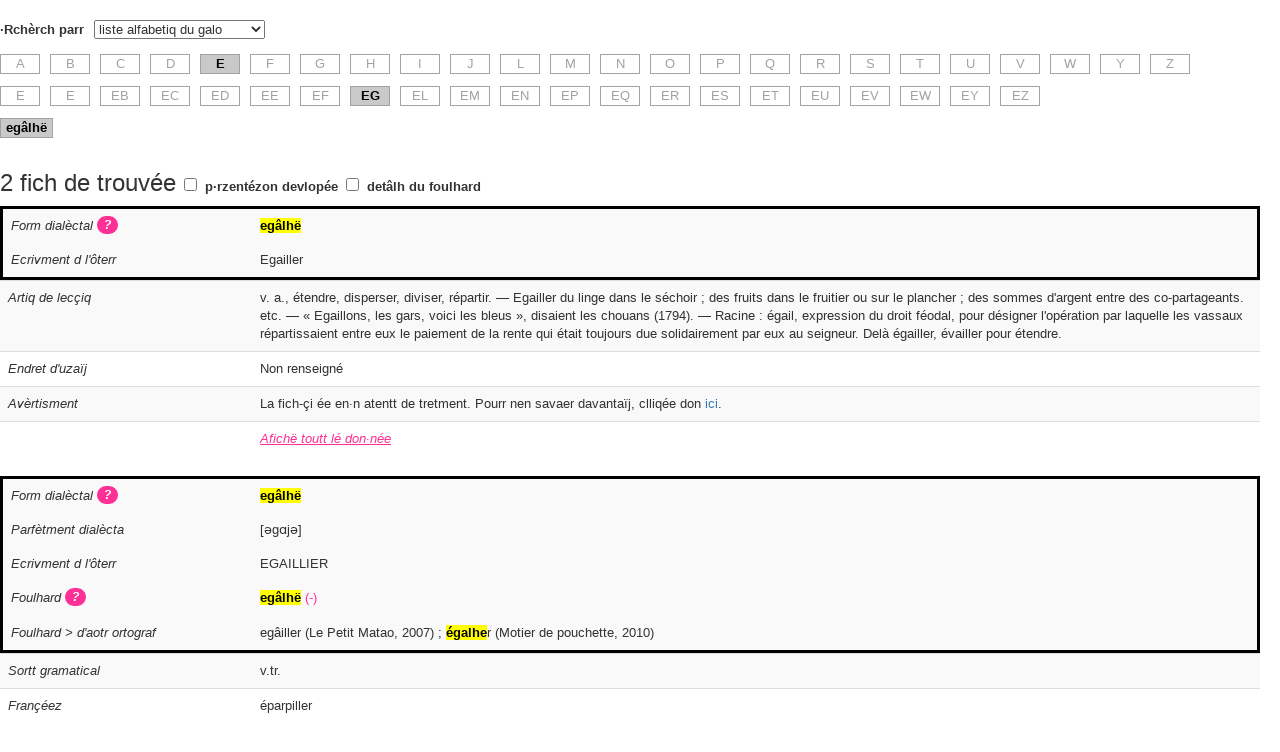

--- FILE ---
content_type: text/html; charset=utf-8
request_url: https://chubri-dicos.herokuapp.com/gallo/chumetiv/searches/new?chumetiv_search%5Bgallo_bigram%5D=EG&chumetiv_search%5Bgallo_unigram%5D=E&chumetiv_search%5Bquery%5D=eg%C3%A2lh%C3%AB&chumetiv_search%5Btype%5D=liste-gallo
body_size: 44374
content:
<!DOCTYPE html><html><head><title>ChuMetiv</title><link rel="stylesheet" href="//maxcdn.bootstrapcdn.com/bootstrap/3.3.7/css/bootstrap.min.css" integrity="sha384-BVYiiSIFeK1dGmJRAkycuHAHRg32OmUcww7on3RYdg4Va+PmSTsz/K68vbdEjh4u" crossorigin="anonymous"><meta name="csrf-param" content="authenticity_token" />
<meta name="csrf-token" content="lyGLMG7BWwwKZz+NxFIUOxQv30oGOX0w18w+BDdpPEun6t4shRGPU61vVpqHlxIK7XfEkU+n60dWyuifD2l34w==" /><link rel="stylesheet" media="screen" href="/assets/chumetiv-8dd398879aea7f0d2d283779eeb69d49954a6ea14b5450b1fd6aec0fb940389d.css" /><meta content="noindex" name="robots" /><meta content="d83iyrpRl6ZPrVGbB3NaOoNCkZ6T2Sp3WcT3_IiDJEs" name="google-site-verification" /></head><body oncontextmenu="return false;" oncopy="return false" oncut="return false"><p class="pull-right"></p><form class="search" id="new_chumetiv_search" action="/gallo/chumetiv/searches/new" accept-charset="UTF-8" method="get"><input name="utf8" type="hidden" value="&#x2713;" /><p><label for="chumetiv_search_type">·Rchèrch parr</label><select name="chumetiv_search[type]" id="chumetiv_search_type"><option value="français">le françéez</option>
<option value="gallo">le galo</option>
<option value="commune">qëmunn</option>
<option value="liste-francais">liste alfabetiq du françéez</option>
<option selected="selected" value="liste-gallo">liste alfabetiq du galo</option></select></p><p id="query" style="display: none;"><label for="chumetiv_search_query">Je chèrch</label><input autofocus="autofocus" placeholder="sézi in mot, in group de môt ou bin in morçè d mot" style="width: 50%;" type="search" value="egâlhë" name="chumetiv_search[query]" id="chumetiv_search_query" />&nbsp;<select name="special_character" id="special_character"><option value="">Muçë in caracterr-e speçia</option><option value="·">· (pouint volaunt)</option>
<option value="à">à</option>
<option value="â">â</option>
<option value="ä">ä</option>
<option value="ã">ã</option>
<option value="æ">æ</option>
<option value="ç">ç</option>
<option value="é">é</option>
<option value="è">è</option>
<option value="ê">ê</option>
<option value="ë">ë</option>
<option value="î">î</option>
<option value="ï">ï</option>
<option value="ñ">ñ</option>
<option value="ô">ô</option>
<option value="ó">ó</option>
<option value="õ">õ</option>
<option value="œ">œ</option>
<option value="ŕ">ŕ</option>
<option value="ù">ù</option>
<option value="û">û</option>
<option value="ü">ü</option>
<option value="ÿ">ÿ</option></select></p><input name="chumetiv_search[recherche_avancee]" type="hidden" value="0" /><input class="hidden" type="checkbox" value="1" name="chumetiv_search[recherche_avancee]" id="chumetiv_search_recherche_avancee" /><p id="recherche-avancee-simple" style="display: none;"><a id="recherche-avancee" href="#">·Rchèrch poussée</a><a id="recherche-simple" class="hidden" href="#">·Rchèrch sinpl</a></p><div class="hidden" id="advanced-fields"><p id="position_in_word" style="display: none;"><label for="chumetiv_search_position_in_word">Chèrchë</label><select name="chumetiv_search[position_in_word]" id="chumetiv_search_position_in_word"><option selected="selected" value="everywhere">partout den lé môt</option>
<option value="exact">lé môt just parae conm ma sézî</option>
<option value="start">rin q&#39;ô debut dé môt</option>
<option value="end">rin q&#39;a la fiñ dé môt</option>
<option value="inside">rin q&#39;en-dden lé môt</option></select></p><p id="francais_search_fields" style="display: none;"><label>Chèrchë den lé chaun :</label><input name="chumetiv_search[français_search_in_francais]" type="hidden" value="0" /><input type="checkbox" value="1" checked="checked" name="chumetiv_search[français_search_in_francais]" id="chumetiv_search_français_search_in_francais" /><label class="unlabel" for="chumetiv_search_français_search_in_francais">Françéez</label><input name="chumetiv_search[français_search_in_notice_de_lexique]" type="hidden" value="0" /><input type="checkbox" value="1" checked="checked" name="chumetiv_search[français_search_in_notice_de_lexique]" id="chumetiv_search_français_search_in_notice_de_lexique" /><label class="unlabel" for="chumetiv_search_français_search_in_notice_de_lexique">Artiq de lecçiq</label><input name="chumetiv_search[français_search_in_traduction_citation]" type="hidden" value="0" /><input type="checkbox" value="1" checked="checked" name="chumetiv_search[français_search_in_traduction_citation]" id="chumetiv_search_français_search_in_traduction_citation" /><label class="unlabel" for="chumetiv_search_français_search_in_traduction_citation">T·rlaturr</label></p><p id="gallo_search_fields" style="display: none;"><label>Chèrchë den lé chaun :</label><input name="chumetiv_search[gallo_search_in_forme_de_l_auteur]" type="hidden" value="0" /><input type="checkbox" value="1" checked="checked" name="chumetiv_search[gallo_search_in_forme_de_l_auteur]" id="chumetiv_search_gallo_search_in_forme_de_l_auteur" /><label class="unlabel" for="chumetiv_search_gallo_search_in_forme_de_l_auteur">Ecrivment d l&#39;ôterr</label><input name="chumetiv_search[gallo_search_in_transcription_dialectale]" type="hidden" value="0" /><input type="checkbox" value="1" checked="checked" name="chumetiv_search[gallo_search_in_transcription_dialectale]" id="chumetiv_search_gallo_search_in_transcription_dialectale" /><label class="unlabel" for="chumetiv_search_gallo_search_in_transcription_dialectale">Form dialèctal</label><input name="chumetiv_search[gallo_search_in_forme_standard]" type="hidden" value="0" /><input type="checkbox" value="1" checked="checked" name="chumetiv_search[gallo_search_in_forme_standard]" id="chumetiv_search_gallo_search_in_forme_standard" /><label class="unlabel" for="chumetiv_search_gallo_search_in_forme_standard">Foulhard</label><input name="chumetiv_search[gallo_search_in_notice_de_lexique]" type="hidden" value="0" /><input type="checkbox" value="1" checked="checked" name="chumetiv_search[gallo_search_in_notice_de_lexique]" id="chumetiv_search_gallo_search_in_notice_de_lexique" /><label class="unlabel" for="chumetiv_search_gallo_search_in_notice_de_lexique">Artiq de lecçiq</label><input name="chumetiv_search[gallo_search_in_citation]" type="hidden" value="0" /><input type="checkbox" value="1" checked="checked" name="chumetiv_search[gallo_search_in_citation]" id="chumetiv_search_gallo_search_in_citation" /><label class="unlabel" for="chumetiv_search_gallo_search_in_citation">Raportée</label></p><p id="accents" style="display: none;"><input name="chumetiv_search[ignore_accents]" type="hidden" value="0" /><input type="checkbox" value="1" checked="checked" name="chumetiv_search[ignore_accents]" id="chumetiv_search_ignore_accents" /><label for="chumetiv_search_ignore_accents">Pouint tni contt dé-z acçent e d la çedilh</label></p><p id="ignore_point_median" style="display: none;"><input name="chumetiv_search[ignore_point_median]" type="hidden" value="0" /><input type="checkbox" value="1" checked="checked" name="chumetiv_search[ignore_point_median]" id="chumetiv_search_ignore_point_median" /><label for="chumetiv_search_ignore_point_median">Pouint tni contt du pouint volaunt « · »</label><span class="plus-d-info">(Pourr nen savaer davantaïj su l’sign-la, clliqée don <a target='_blank' href='http://www.chubri-galo.bzh/chubri-galo_orthographe-du-gallo_point-median-gallo__gl.htm'>içi</a>)</span></p><div id="restrict-to-complete"><input name="chumetiv_search[restrict_to_complete]" type="hidden" value="0" /><input type="checkbox" value="1" name="chumetiv_search[restrict_to_complete]" id="chumetiv_search_restrict_to_complete" /><label for="chumetiv_search_restrict_to_complete">J ·rsèrr ma rchèrch su rin q lé fich qe tout lé chaun son renplleni</label><span class="plus-d-info">(pourr nen savaer davantaïj, clliqée don <a target='_blank' href='http://www.chubri-galo.bzh/chubri-galo_dictionnaire-gallo-francais_ChuMetiv-traduction-lexique-gallo_ghimentee_gl.htm'>ici</a>)</span></div><div id="restrict-to-lieu"><input name="chumetiv_search[restrict_to_lieu]" type="hidden" value="0" /><input type="checkbox" value="1" name="chumetiv_search[restrict_to_lieu]" id="chumetiv_search_restrict_to_lieu" /><label for="chumetiv_search_restrict_to_lieu">J ·rsèrr ma rchèrch su enn contrée...</label><div class="lieu-choice" style="display: none;"><select name="chumetiv_search[division_departementale]" id="chumetiv_search_division_departementale"><option value="">saisir un département dans la liste</option>
<option value="22G">Côtes d&#39;Armor gallèses</option>
<option value="35">Ille-et-Vilaine</option>
<option value="44N">Loire-Atlantique Nord</option>
<option value="44S">Loire-Atlantique Sud</option>
<option value="56G">Morbihan gallo</option></select><span>ou</span><select data-communes-by-divisions-departementables="{&quot;35&quot;:[[&quot;sézi enn qëmunn den la list&quot;,null],[&quot;Dol-de-Bretagne&quot;,&quot;Dol-de-Bretagne&quot;],[&quot;Montfort-sur-Meu&quot;,&quot;Montfort-sur-Meu&quot;],[&quot;Pléchâtel&quot;,&quot;Pléchâtel&quot;],[&quot;Rennes&quot;,&quot;Rennes&quot;],[&quot;Saint-Malo&quot;,&quot;Saint-Malo&quot;],[&quot;Vern-sur-Seiche&quot;,&quot;Vern-sur-Seiche&quot;]],&quot;44N&quot;:[[&quot;sézi enn qëmunn den la list&quot;,null],[&quot;Bonnoeuvre&quot;,&quot;Bonnoeuvre&quot;],[&quot;Grand-Auverné&quot;,&quot;Grand-Auverné&quot;],[&quot;Herbignac&quot;,&quot;Herbignac&quot;],[&quot;Le Pin&quot;,&quot;Le Pin&quot;],[&quot;Petit-Auverné&quot;,&quot;Petit-Auverné&quot;]],&quot;22G&quot;:[[&quot;sézi enn qëmunn den la list&quot;,null],[&quot;Dinan&quot;,&quot;Dinan&quot;],[&quot;Plémet&quot;,&quot;Plémet&quot;],[&quot;Sévignac&quot;,&quot;Sévignac&quot;]],&quot;56G&quot;:[[&quot;sézi enn qëmunn den la list&quot;,null],[&quot;Lizio&quot;,&quot;Lizio&quot;],[&quot;Sérent&quot;,&quot;Sérent&quot;]],&quot;44S&quot;:[[&quot;sézi enn qëmunn den la list&quot;,null],[&quot;Saint-Hilaire-de-Chaléons&quot;,&quot;Saint-Hilaire-de-Chaléons&quot;]],&quot;&quot;:[[&quot;sézi enn qëmunn den la list&quot;,null],[&quot;Bonnoeuvre&quot;,&quot;Bonnoeuvre&quot;],[&quot;Dinan&quot;,&quot;Dinan&quot;],[&quot;Dol-de-Bretagne&quot;,&quot;Dol-de-Bretagne&quot;],[&quot;Grand-Auverné&quot;,&quot;Grand-Auverné&quot;],[&quot;Herbignac&quot;,&quot;Herbignac&quot;],[&quot;Le Pin&quot;,&quot;Le Pin&quot;],[&quot;Lizio&quot;,&quot;Lizio&quot;],[&quot;Montfort-sur-Meu&quot;,&quot;Montfort-sur-Meu&quot;],[&quot;Petit-Auverné&quot;,&quot;Petit-Auverné&quot;],[&quot;Pléchâtel&quot;,&quot;Pléchâtel&quot;],[&quot;Plémet&quot;,&quot;Plémet&quot;],[&quot;Rennes&quot;,&quot;Rennes&quot;],[&quot;Saint-Hilaire-de-Chaléons&quot;,&quot;Saint-Hilaire-de-Chaléons&quot;],[&quot;Saint-Malo&quot;,&quot;Saint-Malo&quot;],[&quot;Sérent&quot;,&quot;Sérent&quot;],[&quot;Sévignac&quot;,&quot;Sévignac&quot;],[&quot;Vern-sur-Seiche&quot;,&quot;Vern-sur-Seiche&quot;]]}" name="chumetiv_search[libelle_commune]" id="chumetiv_search_libelle_commune"><option value="">sézi enn qëmunn den la list</option>
<option value="Bonnoeuvre">Bonnoeuvre</option>
<option value="Dinan">Dinan</option>
<option value="Dol-de-Bretagne">Dol-de-Bretagne</option>
<option value="Grand-Auverné">Grand-Auverné</option>
<option value="Herbignac">Herbignac</option>
<option value="Le Pin">Le Pin</option>
<option value="Lizio">Lizio</option>
<option value="Montfort-sur-Meu">Montfort-sur-Meu</option>
<option value="Petit-Auverné">Petit-Auverné</option>
<option value="Pléchâtel">Pléchâtel</option>
<option value="Plémet">Plémet</option>
<option value="Rennes">Rennes</option>
<option value="Saint-Hilaire-de-Chaléons">Saint-Hilaire-de-Chaléons</option>
<option value="Saint-Malo">Saint-Malo</option>
<option value="Sérent">Sérent</option>
<option value="Sévignac">Sévignac</option>
<option value="Vern-sur-Seiche">Vern-sur-Seiche</option></select></div></div><div id="restrict-to-contributeur"><input name="chumetiv_search[restrict_to_contributeur]" type="hidden" value="0" /><input type="checkbox" value="1" name="chumetiv_search[restrict_to_contributeur]" id="chumetiv_search_restrict_to_contributeur" /><label for="chumetiv_search_restrict_to_contributeur">J ·rsèrr ma rchèrch su in·n aportou...</label><div class="contributeur-choice" style="display: none;"><select name="chumetiv_search[contributeur]" id="chumetiv_search_contributeur"><option value="Apollon, Éliane">Apollon, Éliane</option>
<option value="Chubri">Chubri</option>
<option value="Chubri &amp; famille Jeanroy">Chubri &amp; famille Jeanroy</option>
<option value="Chubri &amp; Jean Jannée">Chubri &amp; Jean Jannée</option>
<option value="Famille de Joseph Beaujard (1920-2012, paysan à Pannecé)">Famille de Joseph Beaujard (1920-2012, paysan à Pannecé)</option>
<option value="Famille Guitteny">Famille Guitteny</option>
<option value="Famille Maurugeon">Famille Maurugeon</option>
<option value="Pascal Lemercier">Pascal Lemercier</option>
<option value="Pierre Burin &amp; famille">Pierre Burin &amp; famille</option>
<option value="René Boiteau">René Boiteau</option></select></div></div></div><div id="communes" style="display: none;"><p>Je chèrch le vocabulérr qhi s di den la (lé) cmunn de (pouint pu d 10) :</p><p><select style="display: " name="chumetiv_search[libelle_commune_1]" id="chumetiv_search_libelle_commune_1"><option value="">sézi enn qëmunn den la list</option>
<option value="Bonnoeuvre">Bonnoeuvre</option>
<option value="Dinan">Dinan</option>
<option value="Dol-de-Bretagne">Dol-de-Bretagne</option>
<option value="Grand-Auverné">Grand-Auverné</option>
<option value="Herbignac">Herbignac</option>
<option value="Le Pin">Le Pin</option>
<option value="Lizio">Lizio</option>
<option value="Montfort-sur-Meu">Montfort-sur-Meu</option>
<option value="Petit-Auverné">Petit-Auverné</option>
<option value="Pléchâtel">Pléchâtel</option>
<option value="Plémet">Plémet</option>
<option value="Rennes">Rennes</option>
<option value="Saint-Hilaire-de-Chaléons">Saint-Hilaire-de-Chaléons</option>
<option value="Saint-Malo">Saint-Malo</option>
<option value="Sérent">Sérent</option>
<option value="Sévignac">Sévignac</option>
<option value="Vern-sur-Seiche">Vern-sur-Seiche</option></select></p><p><select style="display: none" name="chumetiv_search[libelle_commune_2]" id="chumetiv_search_libelle_commune_2"><option value="">sézi enn qëmunn den la list</option>
<option value="Bonnoeuvre">Bonnoeuvre</option>
<option value="Dinan">Dinan</option>
<option value="Dol-de-Bretagne">Dol-de-Bretagne</option>
<option value="Grand-Auverné">Grand-Auverné</option>
<option value="Herbignac">Herbignac</option>
<option value="Le Pin">Le Pin</option>
<option value="Lizio">Lizio</option>
<option value="Montfort-sur-Meu">Montfort-sur-Meu</option>
<option value="Petit-Auverné">Petit-Auverné</option>
<option value="Pléchâtel">Pléchâtel</option>
<option value="Plémet">Plémet</option>
<option value="Rennes">Rennes</option>
<option value="Saint-Hilaire-de-Chaléons">Saint-Hilaire-de-Chaléons</option>
<option value="Saint-Malo">Saint-Malo</option>
<option value="Sérent">Sérent</option>
<option value="Sévignac">Sévignac</option>
<option value="Vern-sur-Seiche">Vern-sur-Seiche</option></select></p><p><select style="display: none" name="chumetiv_search[libelle_commune_3]" id="chumetiv_search_libelle_commune_3"><option value="">sézi enn qëmunn den la list</option>
<option value="Bonnoeuvre">Bonnoeuvre</option>
<option value="Dinan">Dinan</option>
<option value="Dol-de-Bretagne">Dol-de-Bretagne</option>
<option value="Grand-Auverné">Grand-Auverné</option>
<option value="Herbignac">Herbignac</option>
<option value="Le Pin">Le Pin</option>
<option value="Lizio">Lizio</option>
<option value="Montfort-sur-Meu">Montfort-sur-Meu</option>
<option value="Petit-Auverné">Petit-Auverné</option>
<option value="Pléchâtel">Pléchâtel</option>
<option value="Plémet">Plémet</option>
<option value="Rennes">Rennes</option>
<option value="Saint-Hilaire-de-Chaléons">Saint-Hilaire-de-Chaléons</option>
<option value="Saint-Malo">Saint-Malo</option>
<option value="Sérent">Sérent</option>
<option value="Sévignac">Sévignac</option>
<option value="Vern-sur-Seiche">Vern-sur-Seiche</option></select></p><p><select style="display: none" name="chumetiv_search[libelle_commune_4]" id="chumetiv_search_libelle_commune_4"><option value="">sézi enn qëmunn den la list</option>
<option value="Bonnoeuvre">Bonnoeuvre</option>
<option value="Dinan">Dinan</option>
<option value="Dol-de-Bretagne">Dol-de-Bretagne</option>
<option value="Grand-Auverné">Grand-Auverné</option>
<option value="Herbignac">Herbignac</option>
<option value="Le Pin">Le Pin</option>
<option value="Lizio">Lizio</option>
<option value="Montfort-sur-Meu">Montfort-sur-Meu</option>
<option value="Petit-Auverné">Petit-Auverné</option>
<option value="Pléchâtel">Pléchâtel</option>
<option value="Plémet">Plémet</option>
<option value="Rennes">Rennes</option>
<option value="Saint-Hilaire-de-Chaléons">Saint-Hilaire-de-Chaléons</option>
<option value="Saint-Malo">Saint-Malo</option>
<option value="Sérent">Sérent</option>
<option value="Sévignac">Sévignac</option>
<option value="Vern-sur-Seiche">Vern-sur-Seiche</option></select></p><p><select style="display: none" name="chumetiv_search[libelle_commune_5]" id="chumetiv_search_libelle_commune_5"><option value="">sézi enn qëmunn den la list</option>
<option value="Bonnoeuvre">Bonnoeuvre</option>
<option value="Dinan">Dinan</option>
<option value="Dol-de-Bretagne">Dol-de-Bretagne</option>
<option value="Grand-Auverné">Grand-Auverné</option>
<option value="Herbignac">Herbignac</option>
<option value="Le Pin">Le Pin</option>
<option value="Lizio">Lizio</option>
<option value="Montfort-sur-Meu">Montfort-sur-Meu</option>
<option value="Petit-Auverné">Petit-Auverné</option>
<option value="Pléchâtel">Pléchâtel</option>
<option value="Plémet">Plémet</option>
<option value="Rennes">Rennes</option>
<option value="Saint-Hilaire-de-Chaléons">Saint-Hilaire-de-Chaléons</option>
<option value="Saint-Malo">Saint-Malo</option>
<option value="Sérent">Sérent</option>
<option value="Sévignac">Sévignac</option>
<option value="Vern-sur-Seiche">Vern-sur-Seiche</option></select></p><p><select style="display: none" name="chumetiv_search[libelle_commune_6]" id="chumetiv_search_libelle_commune_6"><option value="">sézi enn qëmunn den la list</option>
<option value="Bonnoeuvre">Bonnoeuvre</option>
<option value="Dinan">Dinan</option>
<option value="Dol-de-Bretagne">Dol-de-Bretagne</option>
<option value="Grand-Auverné">Grand-Auverné</option>
<option value="Herbignac">Herbignac</option>
<option value="Le Pin">Le Pin</option>
<option value="Lizio">Lizio</option>
<option value="Montfort-sur-Meu">Montfort-sur-Meu</option>
<option value="Petit-Auverné">Petit-Auverné</option>
<option value="Pléchâtel">Pléchâtel</option>
<option value="Plémet">Plémet</option>
<option value="Rennes">Rennes</option>
<option value="Saint-Hilaire-de-Chaléons">Saint-Hilaire-de-Chaléons</option>
<option value="Saint-Malo">Saint-Malo</option>
<option value="Sérent">Sérent</option>
<option value="Sévignac">Sévignac</option>
<option value="Vern-sur-Seiche">Vern-sur-Seiche</option></select></p><p><select style="display: none" name="chumetiv_search[libelle_commune_7]" id="chumetiv_search_libelle_commune_7"><option value="">sézi enn qëmunn den la list</option>
<option value="Bonnoeuvre">Bonnoeuvre</option>
<option value="Dinan">Dinan</option>
<option value="Dol-de-Bretagne">Dol-de-Bretagne</option>
<option value="Grand-Auverné">Grand-Auverné</option>
<option value="Herbignac">Herbignac</option>
<option value="Le Pin">Le Pin</option>
<option value="Lizio">Lizio</option>
<option value="Montfort-sur-Meu">Montfort-sur-Meu</option>
<option value="Petit-Auverné">Petit-Auverné</option>
<option value="Pléchâtel">Pléchâtel</option>
<option value="Plémet">Plémet</option>
<option value="Rennes">Rennes</option>
<option value="Saint-Hilaire-de-Chaléons">Saint-Hilaire-de-Chaléons</option>
<option value="Saint-Malo">Saint-Malo</option>
<option value="Sérent">Sérent</option>
<option value="Sévignac">Sévignac</option>
<option value="Vern-sur-Seiche">Vern-sur-Seiche</option></select></p><p><select style="display: none" name="chumetiv_search[libelle_commune_8]" id="chumetiv_search_libelle_commune_8"><option value="">sézi enn qëmunn den la list</option>
<option value="Bonnoeuvre">Bonnoeuvre</option>
<option value="Dinan">Dinan</option>
<option value="Dol-de-Bretagne">Dol-de-Bretagne</option>
<option value="Grand-Auverné">Grand-Auverné</option>
<option value="Herbignac">Herbignac</option>
<option value="Le Pin">Le Pin</option>
<option value="Lizio">Lizio</option>
<option value="Montfort-sur-Meu">Montfort-sur-Meu</option>
<option value="Petit-Auverné">Petit-Auverné</option>
<option value="Pléchâtel">Pléchâtel</option>
<option value="Plémet">Plémet</option>
<option value="Rennes">Rennes</option>
<option value="Saint-Hilaire-de-Chaléons">Saint-Hilaire-de-Chaléons</option>
<option value="Saint-Malo">Saint-Malo</option>
<option value="Sérent">Sérent</option>
<option value="Sévignac">Sévignac</option>
<option value="Vern-sur-Seiche">Vern-sur-Seiche</option></select></p><p><select style="display: none" name="chumetiv_search[libelle_commune_9]" id="chumetiv_search_libelle_commune_9"><option value="">sézi enn qëmunn den la list</option>
<option value="Bonnoeuvre">Bonnoeuvre</option>
<option value="Dinan">Dinan</option>
<option value="Dol-de-Bretagne">Dol-de-Bretagne</option>
<option value="Grand-Auverné">Grand-Auverné</option>
<option value="Herbignac">Herbignac</option>
<option value="Le Pin">Le Pin</option>
<option value="Lizio">Lizio</option>
<option value="Montfort-sur-Meu">Montfort-sur-Meu</option>
<option value="Petit-Auverné">Petit-Auverné</option>
<option value="Pléchâtel">Pléchâtel</option>
<option value="Plémet">Plémet</option>
<option value="Rennes">Rennes</option>
<option value="Saint-Hilaire-de-Chaléons">Saint-Hilaire-de-Chaléons</option>
<option value="Saint-Malo">Saint-Malo</option>
<option value="Sérent">Sérent</option>
<option value="Sévignac">Sévignac</option>
<option value="Vern-sur-Seiche">Vern-sur-Seiche</option></select></p><p><select style="display: none" name="chumetiv_search[libelle_commune_10]" id="chumetiv_search_libelle_commune_10"><option value="">sézi enn qëmunn den la list</option>
<option value="Bonnoeuvre">Bonnoeuvre</option>
<option value="Dinan">Dinan</option>
<option value="Dol-de-Bretagne">Dol-de-Bretagne</option>
<option value="Grand-Auverné">Grand-Auverné</option>
<option value="Herbignac">Herbignac</option>
<option value="Le Pin">Le Pin</option>
<option value="Lizio">Lizio</option>
<option value="Montfort-sur-Meu">Montfort-sur-Meu</option>
<option value="Petit-Auverné">Petit-Auverné</option>
<option value="Pléchâtel">Pléchâtel</option>
<option value="Plémet">Plémet</option>
<option value="Rennes">Rennes</option>
<option value="Saint-Hilaire-de-Chaléons">Saint-Hilaire-de-Chaléons</option>
<option value="Saint-Malo">Saint-Malo</option>
<option value="Sérent">Sérent</option>
<option value="Sévignac">Sévignac</option>
<option value="Vern-sur-Seiche">Vern-sur-Seiche</option></select></p><p><a id="show-new-commune" href="#">Rajoutë enn aotr qëmunn</a></p></div><div id="liste-gallo" style=""><p><a class="box " href="/gallo/chumetiv/searches/new?chumetiv_search%5Bgallo_unigram%5D=A&amp;chumetiv_search%5Btype%5D=liste-gallo">A</a><a class="box " href="/gallo/chumetiv/searches/new?chumetiv_search%5Bgallo_unigram%5D=B&amp;chumetiv_search%5Btype%5D=liste-gallo">B</a><a class="box " href="/gallo/chumetiv/searches/new?chumetiv_search%5Bgallo_unigram%5D=C&amp;chumetiv_search%5Btype%5D=liste-gallo">C</a><a class="box " href="/gallo/chumetiv/searches/new?chumetiv_search%5Bgallo_unigram%5D=D&amp;chumetiv_search%5Btype%5D=liste-gallo">D</a><a class="box box-selected" href="/gallo/chumetiv/searches/new?chumetiv_search%5Bgallo_unigram%5D=E&amp;chumetiv_search%5Btype%5D=liste-gallo">E</a><a class="box " href="/gallo/chumetiv/searches/new?chumetiv_search%5Bgallo_unigram%5D=F&amp;chumetiv_search%5Btype%5D=liste-gallo">F</a><a class="box " href="/gallo/chumetiv/searches/new?chumetiv_search%5Bgallo_unigram%5D=G&amp;chumetiv_search%5Btype%5D=liste-gallo">G</a><a class="box " href="/gallo/chumetiv/searches/new?chumetiv_search%5Bgallo_unigram%5D=H&amp;chumetiv_search%5Btype%5D=liste-gallo">H</a><a class="box " href="/gallo/chumetiv/searches/new?chumetiv_search%5Bgallo_unigram%5D=I&amp;chumetiv_search%5Btype%5D=liste-gallo">I</a><a class="box " href="/gallo/chumetiv/searches/new?chumetiv_search%5Bgallo_unigram%5D=J&amp;chumetiv_search%5Btype%5D=liste-gallo">J</a><a class="box " href="/gallo/chumetiv/searches/new?chumetiv_search%5Bgallo_unigram%5D=L&amp;chumetiv_search%5Btype%5D=liste-gallo">L</a><a class="box " href="/gallo/chumetiv/searches/new?chumetiv_search%5Bgallo_unigram%5D=M&amp;chumetiv_search%5Btype%5D=liste-gallo">M</a><a class="box " href="/gallo/chumetiv/searches/new?chumetiv_search%5Bgallo_unigram%5D=N&amp;chumetiv_search%5Btype%5D=liste-gallo">N</a><a class="box " href="/gallo/chumetiv/searches/new?chumetiv_search%5Bgallo_unigram%5D=O&amp;chumetiv_search%5Btype%5D=liste-gallo">O</a><a class="box " href="/gallo/chumetiv/searches/new?chumetiv_search%5Bgallo_unigram%5D=P&amp;chumetiv_search%5Btype%5D=liste-gallo">P</a><a class="box " href="/gallo/chumetiv/searches/new?chumetiv_search%5Bgallo_unigram%5D=Q&amp;chumetiv_search%5Btype%5D=liste-gallo">Q</a><a class="box " href="/gallo/chumetiv/searches/new?chumetiv_search%5Bgallo_unigram%5D=R&amp;chumetiv_search%5Btype%5D=liste-gallo">R</a><a class="box " href="/gallo/chumetiv/searches/new?chumetiv_search%5Bgallo_unigram%5D=S&amp;chumetiv_search%5Btype%5D=liste-gallo">S</a><a class="box " href="/gallo/chumetiv/searches/new?chumetiv_search%5Bgallo_unigram%5D=T&amp;chumetiv_search%5Btype%5D=liste-gallo">T</a><a class="box " href="/gallo/chumetiv/searches/new?chumetiv_search%5Bgallo_unigram%5D=U&amp;chumetiv_search%5Btype%5D=liste-gallo">U</a><a class="box " href="/gallo/chumetiv/searches/new?chumetiv_search%5Bgallo_unigram%5D=V&amp;chumetiv_search%5Btype%5D=liste-gallo">V</a><a class="box " href="/gallo/chumetiv/searches/new?chumetiv_search%5Bgallo_unigram%5D=W&amp;chumetiv_search%5Btype%5D=liste-gallo">W</a><a class="box " href="/gallo/chumetiv/searches/new?chumetiv_search%5Bgallo_unigram%5D=Y&amp;chumetiv_search%5Btype%5D=liste-gallo">Y</a><a class="box " href="/gallo/chumetiv/searches/new?chumetiv_search%5Bgallo_unigram%5D=Z&amp;chumetiv_search%5Btype%5D=liste-gallo">Z</a></p><p><a class="box " href="/gallo/chumetiv/searches/new?chumetiv_search%5Bgallo_bigram%5D=E&amp;chumetiv_search%5Bgallo_unigram%5D=E&amp;chumetiv_search%5Btype%5D=liste-gallo">E</a><a class="box " href="/gallo/chumetiv/searches/new?chumetiv_search%5Bgallo_bigram%5D=E+&amp;chumetiv_search%5Bgallo_unigram%5D=E&amp;chumetiv_search%5Btype%5D=liste-gallo">E </a><a class="box " href="/gallo/chumetiv/searches/new?chumetiv_search%5Bgallo_bigram%5D=EB&amp;chumetiv_search%5Bgallo_unigram%5D=E&amp;chumetiv_search%5Btype%5D=liste-gallo">EB</a><a class="box " href="/gallo/chumetiv/searches/new?chumetiv_search%5Bgallo_bigram%5D=EC&amp;chumetiv_search%5Bgallo_unigram%5D=E&amp;chumetiv_search%5Btype%5D=liste-gallo">EC</a><a class="box " href="/gallo/chumetiv/searches/new?chumetiv_search%5Bgallo_bigram%5D=ED&amp;chumetiv_search%5Bgallo_unigram%5D=E&amp;chumetiv_search%5Btype%5D=liste-gallo">ED</a><a class="box " href="/gallo/chumetiv/searches/new?chumetiv_search%5Bgallo_bigram%5D=EE&amp;chumetiv_search%5Bgallo_unigram%5D=E&amp;chumetiv_search%5Btype%5D=liste-gallo">EE</a><a class="box " href="/gallo/chumetiv/searches/new?chumetiv_search%5Bgallo_bigram%5D=EF&amp;chumetiv_search%5Bgallo_unigram%5D=E&amp;chumetiv_search%5Btype%5D=liste-gallo">EF</a><a class="box box-selected" href="/gallo/chumetiv/searches/new?chumetiv_search%5Bgallo_bigram%5D=EG&amp;chumetiv_search%5Bgallo_unigram%5D=E&amp;chumetiv_search%5Btype%5D=liste-gallo">EG</a><a class="box " href="/gallo/chumetiv/searches/new?chumetiv_search%5Bgallo_bigram%5D=EL&amp;chumetiv_search%5Bgallo_unigram%5D=E&amp;chumetiv_search%5Btype%5D=liste-gallo">EL</a><a class="box " href="/gallo/chumetiv/searches/new?chumetiv_search%5Bgallo_bigram%5D=EM&amp;chumetiv_search%5Bgallo_unigram%5D=E&amp;chumetiv_search%5Btype%5D=liste-gallo">EM</a><a class="box " href="/gallo/chumetiv/searches/new?chumetiv_search%5Bgallo_bigram%5D=EN&amp;chumetiv_search%5Bgallo_unigram%5D=E&amp;chumetiv_search%5Btype%5D=liste-gallo">EN</a><a class="box " href="/gallo/chumetiv/searches/new?chumetiv_search%5Bgallo_bigram%5D=EP&amp;chumetiv_search%5Bgallo_unigram%5D=E&amp;chumetiv_search%5Btype%5D=liste-gallo">EP</a><a class="box " href="/gallo/chumetiv/searches/new?chumetiv_search%5Bgallo_bigram%5D=EQ&amp;chumetiv_search%5Bgallo_unigram%5D=E&amp;chumetiv_search%5Btype%5D=liste-gallo">EQ</a><a class="box " href="/gallo/chumetiv/searches/new?chumetiv_search%5Bgallo_bigram%5D=ER&amp;chumetiv_search%5Bgallo_unigram%5D=E&amp;chumetiv_search%5Btype%5D=liste-gallo">ER</a><a class="box " href="/gallo/chumetiv/searches/new?chumetiv_search%5Bgallo_bigram%5D=ES&amp;chumetiv_search%5Bgallo_unigram%5D=E&amp;chumetiv_search%5Btype%5D=liste-gallo">ES</a><a class="box " href="/gallo/chumetiv/searches/new?chumetiv_search%5Bgallo_bigram%5D=ET&amp;chumetiv_search%5Bgallo_unigram%5D=E&amp;chumetiv_search%5Btype%5D=liste-gallo">ET</a><a class="box " href="/gallo/chumetiv/searches/new?chumetiv_search%5Bgallo_bigram%5D=EU&amp;chumetiv_search%5Bgallo_unigram%5D=E&amp;chumetiv_search%5Btype%5D=liste-gallo">EU</a><a class="box " href="/gallo/chumetiv/searches/new?chumetiv_search%5Bgallo_bigram%5D=EV&amp;chumetiv_search%5Bgallo_unigram%5D=E&amp;chumetiv_search%5Btype%5D=liste-gallo">EV</a><a class="box " href="/gallo/chumetiv/searches/new?chumetiv_search%5Bgallo_bigram%5D=EW&amp;chumetiv_search%5Bgallo_unigram%5D=E&amp;chumetiv_search%5Btype%5D=liste-gallo">EW</a><a class="box " href="/gallo/chumetiv/searches/new?chumetiv_search%5Bgallo_bigram%5D=EY&amp;chumetiv_search%5Bgallo_unigram%5D=E&amp;chumetiv_search%5Btype%5D=liste-gallo">EY</a><a class="box " href="/gallo/chumetiv/searches/new?chumetiv_search%5Bgallo_bigram%5D=EZ&amp;chumetiv_search%5Bgallo_unigram%5D=E&amp;chumetiv_search%5Btype%5D=liste-gallo">EZ</a></p><p><a class="box box-word box-selected" href="/gallo/chumetiv/searches/new?chumetiv_search%5Bgallo_bigram%5D=EG&amp;chumetiv_search%5Bgallo_unigram%5D=E&amp;chumetiv_search%5Bquery%5D=eg%C3%A2lh%C3%AB&amp;chumetiv_search%5Btype%5D=liste-gallo">egâlhë</a></p></div><div id="liste-francais" style="display: none;"><p><a class="box box-selected" href="/gallo/chumetiv/searches/new?chumetiv_search%5Bfrancais_unigram%5D=A&amp;chumetiv_search%5Btype%5D=liste-francais">A</a><a class="box " href="/gallo/chumetiv/searches/new?chumetiv_search%5Bfrancais_unigram%5D=B&amp;chumetiv_search%5Btype%5D=liste-francais">B</a><a class="box " href="/gallo/chumetiv/searches/new?chumetiv_search%5Bfrancais_unigram%5D=C&amp;chumetiv_search%5Btype%5D=liste-francais">C</a><a class="box " href="/gallo/chumetiv/searches/new?chumetiv_search%5Bfrancais_unigram%5D=D&amp;chumetiv_search%5Btype%5D=liste-francais">D</a><a class="box " href="/gallo/chumetiv/searches/new?chumetiv_search%5Bfrancais_unigram%5D=E&amp;chumetiv_search%5Btype%5D=liste-francais">E</a><a class="box " href="/gallo/chumetiv/searches/new?chumetiv_search%5Bfrancais_unigram%5D=F&amp;chumetiv_search%5Btype%5D=liste-francais">F</a><a class="box " href="/gallo/chumetiv/searches/new?chumetiv_search%5Bfrancais_unigram%5D=G&amp;chumetiv_search%5Btype%5D=liste-francais">G</a><a class="box " href="/gallo/chumetiv/searches/new?chumetiv_search%5Bfrancais_unigram%5D=H&amp;chumetiv_search%5Btype%5D=liste-francais">H</a><a class="box " href="/gallo/chumetiv/searches/new?chumetiv_search%5Bfrancais_unigram%5D=I&amp;chumetiv_search%5Btype%5D=liste-francais">I</a><a class="box " href="/gallo/chumetiv/searches/new?chumetiv_search%5Bfrancais_unigram%5D=J&amp;chumetiv_search%5Btype%5D=liste-francais">J</a><a class="box " href="/gallo/chumetiv/searches/new?chumetiv_search%5Bfrancais_unigram%5D=L&amp;chumetiv_search%5Btype%5D=liste-francais">L</a><a class="box " href="/gallo/chumetiv/searches/new?chumetiv_search%5Bfrancais_unigram%5D=M&amp;chumetiv_search%5Btype%5D=liste-francais">M</a><a class="box " href="/gallo/chumetiv/searches/new?chumetiv_search%5Bfrancais_unigram%5D=N&amp;chumetiv_search%5Btype%5D=liste-francais">N</a><a class="box " href="/gallo/chumetiv/searches/new?chumetiv_search%5Bfrancais_unigram%5D=O&amp;chumetiv_search%5Btype%5D=liste-francais">O</a><a class="box " href="/gallo/chumetiv/searches/new?chumetiv_search%5Bfrancais_unigram%5D=P&amp;chumetiv_search%5Btype%5D=liste-francais">P</a><a class="box " href="/gallo/chumetiv/searches/new?chumetiv_search%5Bfrancais_unigram%5D=Q&amp;chumetiv_search%5Btype%5D=liste-francais">Q</a><a class="box " href="/gallo/chumetiv/searches/new?chumetiv_search%5Bfrancais_unigram%5D=R&amp;chumetiv_search%5Btype%5D=liste-francais">R</a><a class="box " href="/gallo/chumetiv/searches/new?chumetiv_search%5Bfrancais_unigram%5D=S&amp;chumetiv_search%5Btype%5D=liste-francais">S</a><a class="box " href="/gallo/chumetiv/searches/new?chumetiv_search%5Bfrancais_unigram%5D=T&amp;chumetiv_search%5Btype%5D=liste-francais">T</a><a class="box " href="/gallo/chumetiv/searches/new?chumetiv_search%5Bfrancais_unigram%5D=U&amp;chumetiv_search%5Btype%5D=liste-francais">U</a><a class="box " href="/gallo/chumetiv/searches/new?chumetiv_search%5Bfrancais_unigram%5D=V&amp;chumetiv_search%5Btype%5D=liste-francais">V</a><a class="box " href="/gallo/chumetiv/searches/new?chumetiv_search%5Bfrancais_unigram%5D=Z&amp;chumetiv_search%5Btype%5D=liste-francais">Z</a></p><p><a class="box box-selected" href="/gallo/chumetiv/searches/new?chumetiv_search%5Bfrancais_bigram%5D=A&amp;chumetiv_search%5Bfrancais_unigram%5D=A&amp;chumetiv_search%5Btype%5D=liste-francais">A</a><a class="box " href="/gallo/chumetiv/searches/new?chumetiv_search%5Bfrancais_bigram%5D=A+&amp;chumetiv_search%5Bfrancais_unigram%5D=A&amp;chumetiv_search%5Btype%5D=liste-francais">A </a><a class="box " href="/gallo/chumetiv/searches/new?chumetiv_search%5Bfrancais_bigram%5D=AB&amp;chumetiv_search%5Bfrancais_unigram%5D=A&amp;chumetiv_search%5Btype%5D=liste-francais">AB</a><a class="box " href="/gallo/chumetiv/searches/new?chumetiv_search%5Bfrancais_bigram%5D=AC&amp;chumetiv_search%5Bfrancais_unigram%5D=A&amp;chumetiv_search%5Btype%5D=liste-francais">AC</a><a class="box " href="/gallo/chumetiv/searches/new?chumetiv_search%5Bfrancais_bigram%5D=AD&amp;chumetiv_search%5Bfrancais_unigram%5D=A&amp;chumetiv_search%5Btype%5D=liste-francais">AD</a><a class="box " href="/gallo/chumetiv/searches/new?chumetiv_search%5Bfrancais_bigram%5D=AF&amp;chumetiv_search%5Bfrancais_unigram%5D=A&amp;chumetiv_search%5Btype%5D=liste-francais">AF</a><a class="box " href="/gallo/chumetiv/searches/new?chumetiv_search%5Bfrancais_bigram%5D=AG&amp;chumetiv_search%5Bfrancais_unigram%5D=A&amp;chumetiv_search%5Btype%5D=liste-francais">AG</a><a class="box " href="/gallo/chumetiv/searches/new?chumetiv_search%5Bfrancais_bigram%5D=AH&amp;chumetiv_search%5Bfrancais_unigram%5D=A&amp;chumetiv_search%5Btype%5D=liste-francais">AH</a><a class="box " href="/gallo/chumetiv/searches/new?chumetiv_search%5Bfrancais_bigram%5D=AI&amp;chumetiv_search%5Bfrancais_unigram%5D=A&amp;chumetiv_search%5Btype%5D=liste-francais">AI</a><a class="box " href="/gallo/chumetiv/searches/new?chumetiv_search%5Bfrancais_bigram%5D=AJ&amp;chumetiv_search%5Bfrancais_unigram%5D=A&amp;chumetiv_search%5Btype%5D=liste-francais">AJ</a><a class="box " href="/gallo/chumetiv/searches/new?chumetiv_search%5Bfrancais_bigram%5D=AL&amp;chumetiv_search%5Bfrancais_unigram%5D=A&amp;chumetiv_search%5Btype%5D=liste-francais">AL</a><a class="box " href="/gallo/chumetiv/searches/new?chumetiv_search%5Bfrancais_bigram%5D=AM&amp;chumetiv_search%5Bfrancais_unigram%5D=A&amp;chumetiv_search%5Btype%5D=liste-francais">AM</a><a class="box " href="/gallo/chumetiv/searches/new?chumetiv_search%5Bfrancais_bigram%5D=AN&amp;chumetiv_search%5Bfrancais_unigram%5D=A&amp;chumetiv_search%5Btype%5D=liste-francais">AN</a><a class="box " href="/gallo/chumetiv/searches/new?chumetiv_search%5Bfrancais_bigram%5D=AP&amp;chumetiv_search%5Bfrancais_unigram%5D=A&amp;chumetiv_search%5Btype%5D=liste-francais">AP</a><a class="box " href="/gallo/chumetiv/searches/new?chumetiv_search%5Bfrancais_bigram%5D=AR&amp;chumetiv_search%5Bfrancais_unigram%5D=A&amp;chumetiv_search%5Btype%5D=liste-francais">AR</a><a class="box " href="/gallo/chumetiv/searches/new?chumetiv_search%5Bfrancais_bigram%5D=AS&amp;chumetiv_search%5Bfrancais_unigram%5D=A&amp;chumetiv_search%5Btype%5D=liste-francais">AS</a><a class="box " href="/gallo/chumetiv/searches/new?chumetiv_search%5Bfrancais_bigram%5D=AT&amp;chumetiv_search%5Bfrancais_unigram%5D=A&amp;chumetiv_search%5Btype%5D=liste-francais">AT</a><a class="box " href="/gallo/chumetiv/searches/new?chumetiv_search%5Bfrancais_bigram%5D=AU&amp;chumetiv_search%5Bfrancais_unigram%5D=A&amp;chumetiv_search%5Btype%5D=liste-francais">AU</a><a class="box " href="/gallo/chumetiv/searches/new?chumetiv_search%5Bfrancais_bigram%5D=AV&amp;chumetiv_search%5Bfrancais_unigram%5D=A&amp;chumetiv_search%5Btype%5D=liste-francais">AV</a><a class="box " href="/gallo/chumetiv/searches/new?chumetiv_search%5Bfrancais_bigram%5D=AY&amp;chumetiv_search%5Bfrancais_unigram%5D=A&amp;chumetiv_search%5Btype%5D=liste-francais">AY</a></p><p></p></div><div id="recherche-button" style="display: none;"><br /><p><input type="submit" name="commit" value="Chèrchë" data-disable-with="Chèrchë" /></p></div></form><div id="results"><h3 id="resultats">2 fich de trouvée</h3><div class="presentation">&nbsp;&nbsp;<input type="checkbox" name="expand_presentation" id="expand_presentation" value="true" />&nbsp;&nbsp;<label for="expand_presentation">p·rzentézon devlopée</label>&nbsp;&nbsp;<input type="checkbox" name="expand_forme_standard" id="expand_forme_standard" value="true" />&nbsp;&nbsp;<label for="expand_forme_standard">detâlh du foulhard</label></div><table class="table first-part"><tbody><tr><td>Form dialèctal <span data-toggle="tooltip" title="Form qe la sourç doqhumentérr ée l&#39;temouin e qhi&#39;ée rnotée en siedaun le parfètment du couin e d&#39;aprée lé regl d&#39;ecrivment etabllî parr Chubri" class="badge tooltip-char">?</span></td><td><em><mark>egâlhë</mark></em></td></tr><tr><td>Ecrivment d l&#39;ôterr</td><td>Egailler</td></tr></tbody></table><table class="table table-striped second-part"><tbody><tr><td>Artiq de lecçiq</td><td>v. a., étendre, disperser, diviser, répartir. — Egailler du linge dans le séchoir ; des fruits dans le fruitier ou sur le plancher ; des sommes d'argent entre des co-partageants. etc. — « Egaillons, les gars, voici les bleus », disaient les chouans (1794). — Racine : égail, expression du droit féodal, pour désigner l'opération par laquelle les vassaux répartissaient entre eux le paiement de la rente qui était toujours due solidairement par eux au seigneur. Delà égailler, évailler pour étendre.</td></tr><tr><td>Endret d&#39;uzaïj</td><td>Non renseigné</td></tr><tr class="extra-data"><td>Sourç doqhumentérr <span data-toggle="tooltip" title="Pourr ·rgardë é sourç doqhumentérr su pllaç a Chubri, ecrivée don a  chubri@chubri.org." class="badge tooltip-char">?</span></td><td>Dictionnaire des locutions populaires du bon pays de Rennes-en-Bretagne - Coulabin, Henri - 1891 - Rennes : Hyacinthe Caillière - ECLIM0001 - p. 143</td></tr><tr class="extra-data"><td>Sortt de doqhument</td><td>Ecrit - Document écrit</td></tr><tr class="extra-data"><td>Aportou, -ouerr</td><td>Chubri</td></tr><tr class="extra-data"><td>Limerot d fich</td><td>AA0721</td></tr><tr><td>Avèrtisment</td><td>La fich-çi ée en·n atentt de tretment. Pourr nen savaer davantaïj, clliqée don <a target='_blank' href='http://www.chubri-galo.bzh/chubri-galo_dictionnaire-gallo-francais_ChuMetiv-traduction-lexique-gallo_ghimentee_gl.htm'>ici</a>.</td></tr><tr class="show-all-data"><td></td><td><a href="#">Afichë toutt lé don·née</a></td></tr><tr class="dont-show-all-data extra-data"><td></td><td><a href="#">Afichë mein d don·née</a></td></tr></tbody></table><table class="table first-part"><tbody><tr><td>Form dialèctal <span data-toggle="tooltip" title="Form qe la sourç doqhumentérr ée l&#39;temouin e qhi&#39;ée rnotée en siedaun le parfètment du couin e d&#39;aprée lé regl d&#39;ecrivment etabllî parr Chubri" class="badge tooltip-char">?</span></td><td><em><mark>egâlhë</mark></em></td></tr><tr><td>Parfètment dialècta</td><td>[əgɑjə]</td></tr><tr><td>Ecrivment d l&#39;ôterr</td><td>EGAILLIER</td></tr><tr><td>Foulhard <span data-toggle="tooltip" title="Form qhi&#39;ée rtinzz conm foulhard entr lé diferent caozment galéez." class="badge tooltip-char">?</span></td><td><mark>egâlhë</mark> <span class="expand-forme_standard">(+)</span><span class="collapse-forme_standard hidden">(-)</span></td></tr><tr class="forme_standard_extra hidden"><td>Foulhard &gt; d&#39;aotr ortograf</td><td><span class="highlighted-autre-orthographe">egâiller (Le Petit Matao, 2007) ; <mark>égalhe</mark>r (Motier de pouchette, 2010)</span></td></tr></tbody></table><table class="table table-striped second-part"><tbody><tr><td>Sortt gramatical</td><td>v.tr.</td></tr><tr><td>Françéez</td><td>éparpiller</td></tr><tr><td>Artiq de lecçiq</td><td>EGAILLIER , pour éparpiller. Ce verbe a plusieurs significations. On dit : Les cerises égaillent le cœur, pour cela affadit le cœur. Lors des guerres de la Vendée, les chefs de chouans disaient à leurs soldats, lorsqu’ils voyaient s’approcher les troupes de la République: Egaillez-vous, mes gas, v ’la les bieux ; pour Dispersez-vous, mes enfans, voilà les bleus (nom qu’on donnait aux républicains dont l’uniforme était bleu).</td></tr><tr><td>Endret d&#39;uzaïj</td><td>Rennes</td></tr><tr class="extra-data"><td>Sourç doqhumentérr <span data-toggle="tooltip" title="Pourr ·rgardë é sourç doqhumentérr su pllaç a Chubri, ecrivée don a  chubri@chubri.org." class="badge tooltip-char">?</span></td><td>Liste alphabétique de quelques mots en usage à Rennes (Ille-et-Vilaine). In : Mélanges sur les langues, dialectes et patois (…) - Le Mière de Corvey, Jean-Frédéric-Auguste - 1831 - Paris : Bureau de l&#39;almanach du commerce - ECRXT0001 - p. 250</td></tr><tr class="extra-data"><td>Sortt de doqhument</td><td>Ecrit - Document écrit</td></tr><tr class="extra-data"><td>Aportou, -ouerr</td><td>Chubri</td></tr><tr class="extra-data"><td>Limerot d fich</td><td>160</td></tr><tr class="show-all-data"><td></td><td><a href="#">Afichë toutt lé don·née</a></td></tr><tr class="dont-show-all-data extra-data"><td></td><td><a href="#">Afichë mein d don·née</a></td></tr></tbody></table></div><script src="/assets/chumetiv-ed03426859be35bc326f5b4aa851dc9ef650d64592bb129b349f242effe8a06b.js"></script><script src="https://maxcdn.bootstrapcdn.com/bootstrap/3.3.7/js/bootstrap.min.js" integrity="sha384-Tc5IQib027qvyjSMfHjOMaLkfuWVxZxUPnCJA7l2mCWNIpG9mGCD8wGNIcPD7Txa" crossorigin="anonymous"></script><!-- Bootstrap local fallbacks --><script>if(typeof($.fn.modal) === 'undefined') {document.write('<script src="/bootstrap.min.js"><\/script>')}</script><div class="hidden" id="bootstrapCssTest"></div><script>$(function() {
  if ($('#bootstrapCssTest').is(':visible')) {
    $("head").prepend('<link rel="stylesheet" href="/bootstrap.min.css">');
  }
});</script><script>(function(i,s,o,g,r,a,m){i['GoogleAnalyticsObject']=r;i[r]=i[r]||function(){
(i[r].q=i[r].q||[]).push(arguments)},i[r].l=1*new Date();a=s.createElement(o),
m=s.getElementsByTagName(o)[0];a.async=1;a.src=g;m.parentNode.insertBefore(a,m)
})(window,document,'script','https://www.google-analytics.com/analytics.js','ga');

ga('create', 'UA-80723947-3', 'auto');
ga('send', 'pageview');</script></body></html>